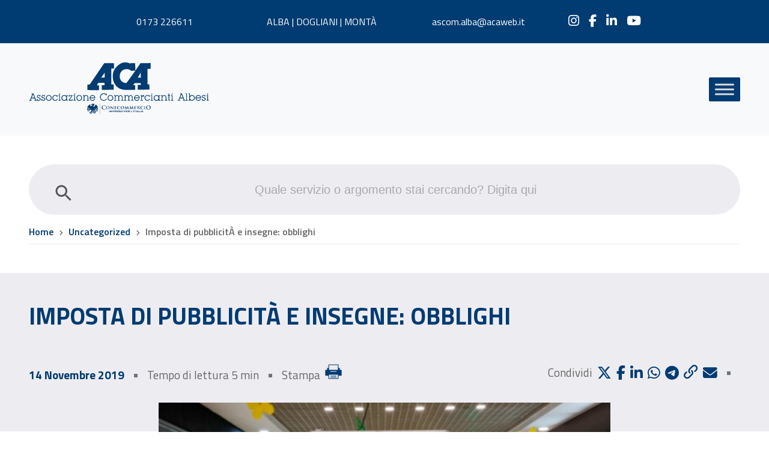

--- FILE ---
content_type: text/html; charset=UTF-8
request_url: https://www.acaweb.it/imposta-di-pubblicita-e-insegne-obblighi/
body_size: 13732
content:
<!doctype html>
<html lang="it-IT">
<head>
	
<!-- Google tag (gtag.js) -->
<script async src="https://www.googletagmanager.com/gtag/js?id=G-3HDT1ZHVBW"></script>
<script>
  window.dataLayer = window.dataLayer || [];
  function gtag(){dataLayer.push(arguments);}
  gtag('js', new Date());

  gtag('config', 'G-3HDT1ZHVBW');
</script>

	<meta charset="UTF-8">
	<meta name="viewport" content="width=device-width, initial-scale=1">
	<link rel="profile" href="https://gmpg.org/xfn/11">
	
	<!-- Fonts -->
	<link rel="preconnect" href="https://fonts.googleapis.com">
	<link href="https://fonts.googleapis.com/css2?family=Titillium+Web:wght@400;600;700&display=swap" rel="stylesheet">


    <link rel="stylesheet" href="https://cdn.jsdelivr.net/npm/@fancyapps/ui@4.0/dist/fancybox.css" />
    <script src="https://cdn.jsdelivr.net/npm/@fancyapps/ui@4.0/dist/fancybox.umd.js"></script>
<link rel="stylesheet" href="https://cdnjs.cloudflare.com/ajax/libs/font-awesome/6.6.0/css/all.min.css">


	<meta name='robots' content='index, follow, max-image-preview:large, max-snippet:-1, max-video-preview:-1' />
	<style>img:is([sizes="auto" i], [sizes^="auto," i]) { contain-intrinsic-size: 3000px 1500px }</style>
	<script id="cookieyes" type="text/javascript" src="https://cdn-cookieyes.com/client_data/edc7feab6644745dc71f8351/script.js"></script>
	<!-- This site is optimized with the Yoast SEO plugin v25.2 - https://yoast.com/wordpress/plugins/seo/ -->
	<title>IMPOSTA DI PUBBLICITÀ E INSEGNE: OBBLIGHI - Associazione Commercianti Albesi</title>
	<link rel="canonical" href="https://www.acaweb.it/imposta-di-pubblicita-e-insegne-obblighi/" />
	<meta property="og:locale" content="it_IT" />
	<meta property="og:type" content="article" />
	<meta property="og:title" content="IMPOSTA DI PUBBLICITÀ E INSEGNE: OBBLIGHI - Associazione Commercianti Albesi" />
	<meta property="og:description" content="&nbsp; In considerazione dei frequenti controlli su insegne, cartelli ed altre forme di pubblicità soggette al pagamento della relativa imposta, effettuati dalle società di riscossione concessionarie per conto dei Comuni, riteniamo utile richiamare le regole vigenti sia per quanto riguarda le insegne sia per le altre forme pubblicitarie visive, soggette all’imposta di pubblicità.Prima di procedere..." />
	<meta property="og:url" content="https://www.acaweb.it/imposta-di-pubblicita-e-insegne-obblighi/" />
	<meta property="og:site_name" content="Associazione Commercianti Albesi" />
	<meta property="article:publisher" content="http://www.facebook.com/AssociazioneCommerciantiAlbesi/" />
	<meta property="article:published_time" content="2019-11-14T00:00:00+00:00" />
	<meta property="og:image" content="https://www.acaweb.it/wp-content/uploads/2022/05/IMPOSTA-PUBBLICITA.jpg" />
	<meta property="og:image:width" content="448" />
	<meta property="og:image:height" content="298" />
	<meta property="og:image:type" content="image/jpeg" />
	<meta name="author" content="Andrea Verghetti" />
	<meta name="twitter:card" content="summary_large_image" />
	<script type="application/ld+json" class="yoast-schema-graph">{"@context":"https://schema.org","@graph":[{"@type":"Article","@id":"https://www.acaweb.it/imposta-di-pubblicita-e-insegne-obblighi/#article","isPartOf":{"@id":"https://www.acaweb.it/imposta-di-pubblicita-e-insegne-obblighi/"},"author":{"name":"Andrea Verghetti","@id":"https://www.acaweb.it/#/schema/person/5c518f70671557665f669f00e7c306ee"},"headline":"IMPOSTA DI PUBBLICITÀ E INSEGNE: OBBLIGHI","datePublished":"2019-11-14T00:00:00+00:00","mainEntityOfPage":{"@id":"https://www.acaweb.it/imposta-di-pubblicita-e-insegne-obblighi/"},"wordCount":379,"commentCount":0,"publisher":{"@id":"https://www.acaweb.it/#organization"},"image":{"@id":"https://www.acaweb.it/imposta-di-pubblicita-e-insegne-obblighi/#primaryimage"},"thumbnailUrl":"https://www.acaweb.it/wp-content/uploads/2022/05/IMPOSTA-PUBBLICITA.jpg","articleSection":["News Sicurezza Lavoro, Igiene, HACCP"],"inLanguage":"it-IT","potentialAction":[{"@type":"CommentAction","name":"Comment","target":["https://www.acaweb.it/imposta-di-pubblicita-e-insegne-obblighi/#respond"]}]},{"@type":"WebPage","@id":"https://www.acaweb.it/imposta-di-pubblicita-e-insegne-obblighi/","url":"https://www.acaweb.it/imposta-di-pubblicita-e-insegne-obblighi/","name":"IMPOSTA DI PUBBLICITÀ E INSEGNE: OBBLIGHI - Associazione Commercianti Albesi","isPartOf":{"@id":"https://www.acaweb.it/#website"},"primaryImageOfPage":{"@id":"https://www.acaweb.it/imposta-di-pubblicita-e-insegne-obblighi/#primaryimage"},"image":{"@id":"https://www.acaweb.it/imposta-di-pubblicita-e-insegne-obblighi/#primaryimage"},"thumbnailUrl":"https://www.acaweb.it/wp-content/uploads/2022/05/IMPOSTA-PUBBLICITA.jpg","datePublished":"2019-11-14T00:00:00+00:00","breadcrumb":{"@id":"https://www.acaweb.it/imposta-di-pubblicita-e-insegne-obblighi/#breadcrumb"},"inLanguage":"it-IT","potentialAction":[{"@type":"ReadAction","target":["https://www.acaweb.it/imposta-di-pubblicita-e-insegne-obblighi/"]}]},{"@type":"ImageObject","inLanguage":"it-IT","@id":"https://www.acaweb.it/imposta-di-pubblicita-e-insegne-obblighi/#primaryimage","url":"https://www.acaweb.it/wp-content/uploads/2022/05/IMPOSTA-PUBBLICITA.jpg","contentUrl":"https://www.acaweb.it/wp-content/uploads/2022/05/IMPOSTA-PUBBLICITA.jpg","width":448,"height":298},{"@type":"BreadcrumbList","@id":"https://www.acaweb.it/imposta-di-pubblicita-e-insegne-obblighi/#breadcrumb","itemListElement":[{"@type":"ListItem","position":1,"name":"Home","item":"https://www.acaweb.it/"},{"@type":"ListItem","position":2,"name":"Uncategorized","item":"https://www.acaweb.it/notizie/uncategorized/"},{"@type":"ListItem","position":3,"name":"Imposta di pubblicitÀ e insegne: obblighi"}]},{"@type":"WebSite","@id":"https://www.acaweb.it/#website","url":"https://www.acaweb.it/","name":"Associazione Commercianti Albesi","description":"Associazione Commercianti Albesi","publisher":{"@id":"https://www.acaweb.it/#organization"},"potentialAction":[{"@type":"SearchAction","target":{"@type":"EntryPoint","urlTemplate":"https://www.acaweb.it/?s={search_term_string}"},"query-input":{"@type":"PropertyValueSpecification","valueRequired":true,"valueName":"search_term_string"}}],"inLanguage":"it-IT"},{"@type":"Organization","@id":"https://www.acaweb.it/#organization","name":"Associazione Commercianti Albesi","url":"https://www.acaweb.it/","logo":{"@type":"ImageObject","inLanguage":"it-IT","@id":"https://www.acaweb.it/#/schema/logo/image/","url":"https://www.acaweb.it/wp-content/uploads/2022/05/logo.jpg","contentUrl":"https://www.acaweb.it/wp-content/uploads/2022/05/logo.jpg","width":400,"height":149,"caption":"Associazione Commercianti Albesi"},"image":{"@id":"https://www.acaweb.it/#/schema/logo/image/"},"sameAs":["http://www.facebook.com/AssociazioneCommerciantiAlbesi/","http://www.instagram.com/ascom_alba/?hl=it","https://www.linkedin.com/company/associazione-commercianti-albesi/"]},{"@type":"Person","@id":"https://www.acaweb.it/#/schema/person/5c518f70671557665f669f00e7c306ee","name":"Andrea Verghetti","image":{"@type":"ImageObject","inLanguage":"it-IT","@id":"https://www.acaweb.it/#/schema/person/image/","url":"https://secure.gravatar.com/avatar/81c17449454ec94c2a11bb6350f0e5ec99e579c356341542c400c8b83a16f627?s=96&d=mm&r=g","contentUrl":"https://secure.gravatar.com/avatar/81c17449454ec94c2a11bb6350f0e5ec99e579c356341542c400c8b83a16f627?s=96&d=mm&r=g","caption":"Andrea Verghetti"},"sameAs":["https://www.acaweb.it"]}]}</script>
	<!-- / Yoast SEO plugin. -->


<link rel='dns-prefetch' href='//kit.fontawesome.com' />
<link rel='dns-prefetch' href='//cdn.jsdelivr.net' />
<link rel='dns-prefetch' href='//unpkg.com' />
<link rel="alternate" type="application/rss+xml" title="Associazione Commercianti Albesi &raquo; Feed" href="https://www.acaweb.it/feed/" />
<link rel="alternate" type="application/rss+xml" title="Associazione Commercianti Albesi &raquo; Feed dei commenti" href="https://www.acaweb.it/comments/feed/" />
<link rel="alternate" type="text/calendar" title="Associazione Commercianti Albesi &raquo; iCal Feed" href="https://www.acaweb.it/eventi/?ical=1" />
<link rel="alternate" type="application/rss+xml" title="Associazione Commercianti Albesi &raquo; IMPOSTA DI PUBBLICITÀ E INSEGNE: OBBLIGHI Feed dei commenti" href="https://www.acaweb.it/imposta-di-pubblicita-e-insegne-obblighi/feed/" />
<link rel='stylesheet' id='formidable-css' href='https://www.acaweb.it/wp-content/plugins/formidable/css/formidableforms.css' type='text/css' media='all' />
<link rel='stylesheet' id='tribe-events-pro-mini-calendar-block-styles-css' href='https://www.acaweb.it/wp-content/plugins/events-calendar-pro/src/resources/css/tribe-events-pro-mini-calendar-block.min.css' type='text/css' media='all' />
<style id='classic-theme-styles-inline-css' type='text/css'>
/*! This file is auto-generated */
.wp-block-button__link{color:#fff;background-color:#32373c;border-radius:9999px;box-shadow:none;text-decoration:none;padding:calc(.667em + 2px) calc(1.333em + 2px);font-size:1.125em}.wp-block-file__button{background:#32373c;color:#fff;text-decoration:none}
</style>
<link rel='stylesheet' id='formidable_shortcode_css-css' href='https://www.acaweb.it/wp-content/plugins/formidablepro-2-pdf/css/style.css' type='text/css' media='all' />
<link rel='stylesheet' id='pdf-generator-for-wp-css' href='https://www.acaweb.it/wp-content/plugins/pdf-generator-for-wp/public/src/scss/pdf-generator-for-wp-public.css' type='text/css' media='all' />
<link rel='stylesheet' id='dashicons-css' href='https://www.acaweb.it/wp-includes/css/dashicons.min.css' type='text/css' media='all' />
<link rel='stylesheet' id='thickbox-css' href='https://www.acaweb.it/wp-includes/js/thickbox/thickbox.css' type='text/css' media='all' />
<link rel='stylesheet' id='pdf-generator-for-wpcommon-css' href='https://www.acaweb.it/wp-content/plugins/pdf-generator-for-wp/common/src/scss/pdf-generator-for-wp-common.css' type='text/css' media='all' />
<link rel='stylesheet' id='wp-ulike-css' href='https://www.acaweb.it/wp-content/plugins/wp-ulike/assets/css/wp-ulike.min.css' type='text/css' media='all' />
<link rel='stylesheet' id='um_fonticons_fa-css' href='https://www.acaweb.it/wp-content/plugins/ultimate-member/assets/libs/legacy/fonticons/fonticons-fa.min.css' type='text/css' media='all' />
<link rel='stylesheet' id='um-user-bookmarks-css' href='https://www.acaweb.it/wp-content/plugins/um-user-bookmarks/assets/css/um-user-bookmarks.min.css' type='text/css' media='all' />
<link rel='stylesheet' id='ivory-search-styles-css' href='https://www.acaweb.it/wp-content/plugins/add-search-to-menu/public/css/ivory-search.min.css' type='text/css' media='all' />
<link rel='stylesheet' id='megamenu-css' href='https://www.acaweb.it/wp-content/uploads/maxmegamenu/style.css' type='text/css' media='all' />
<link rel='stylesheet' id='bootstrap-style-css' href='https://cdn.jsdelivr.net/npm/bootstrap@5.0.2/dist/css/bootstrap.min.css' type='text/css' media='all' />
<link rel='stylesheet' id='bootstrap-table-style-css' href='https://unpkg.com/bootstrap-table@1.18.3/dist/bootstrap-table.min.css' type='text/css' media='all' />
<link rel='stylesheet' id='main-style-css' href='https://www.acaweb.it/wp-content/themes/acaweb/style.css' type='text/css' media='all' />
<link rel='stylesheet' id='forget-about-shortcode-buttons-css' href='https://www.acaweb.it/wp-content/plugins/forget-about-shortcode-buttons/public/css/button-styles.css' type='text/css' media='all' />
<link rel='stylesheet' id='um_modal-css' href='https://www.acaweb.it/wp-content/plugins/ultimate-member/assets/css/um-modal.min.css' type='text/css' media='all' />
<link rel='stylesheet' id='um_ui-css' href='https://www.acaweb.it/wp-content/plugins/ultimate-member/assets/libs/jquery-ui/jquery-ui.min.css' type='text/css' media='all' />
<link rel='stylesheet' id='um_tipsy-css' href='https://www.acaweb.it/wp-content/plugins/ultimate-member/assets/libs/tipsy/tipsy.min.css' type='text/css' media='all' />
<link rel='stylesheet' id='um_raty-css' href='https://www.acaweb.it/wp-content/plugins/ultimate-member/assets/libs/raty/um-raty.min.css' type='text/css' media='all' />
<link rel='stylesheet' id='um_fonticons_ii-css' href='https://www.acaweb.it/wp-content/plugins/ultimate-member/assets/libs/legacy/fonticons/fonticons-ii.min.css' type='text/css' media='all' />
<link rel='stylesheet' id='select2-css' href='https://www.acaweb.it/wp-content/plugins/ultimate-member/assets/libs/select2/select2.min.css' type='text/css' media='all' />
<link rel='stylesheet' id='um_fileupload-css' href='https://www.acaweb.it/wp-content/plugins/ultimate-member/assets/css/um-fileupload.min.css' type='text/css' media='all' />
<link rel='stylesheet' id='um_datetime-css' href='https://www.acaweb.it/wp-content/plugins/ultimate-member/assets/libs/pickadate/default.min.css' type='text/css' media='all' />
<link rel='stylesheet' id='um_datetime_date-css' href='https://www.acaweb.it/wp-content/plugins/ultimate-member/assets/libs/pickadate/default.date.min.css' type='text/css' media='all' />
<link rel='stylesheet' id='um_datetime_time-css' href='https://www.acaweb.it/wp-content/plugins/ultimate-member/assets/libs/pickadate/default.time.min.css' type='text/css' media='all' />
<link rel='stylesheet' id='um_common-css' href='https://www.acaweb.it/wp-content/plugins/ultimate-member/assets/css/common.min.css' type='text/css' media='all' />
<link rel='stylesheet' id='um_responsive-css' href='https://www.acaweb.it/wp-content/plugins/ultimate-member/assets/css/um-responsive.min.css' type='text/css' media='all' />
<link rel='stylesheet' id='um_styles-css' href='https://www.acaweb.it/wp-content/plugins/ultimate-member/assets/css/um-styles.min.css' type='text/css' media='all' />
<link rel='stylesheet' id='um_crop-css' href='https://www.acaweb.it/wp-content/plugins/ultimate-member/assets/libs/cropper/cropper.min.css' type='text/css' media='all' />
<link rel='stylesheet' id='um_profile-css' href='https://www.acaweb.it/wp-content/plugins/ultimate-member/assets/css/um-profile.min.css' type='text/css' media='all' />
<link rel='stylesheet' id='um_account-css' href='https://www.acaweb.it/wp-content/plugins/ultimate-member/assets/css/um-account.min.css' type='text/css' media='all' />
<link rel='stylesheet' id='um_misc-css' href='https://www.acaweb.it/wp-content/plugins/ultimate-member/assets/css/um-misc.min.css' type='text/css' media='all' />
<link rel='stylesheet' id='um_default_css-css' href='https://www.acaweb.it/wp-content/plugins/ultimate-member/assets/css/um-old-default.min.css' type='text/css' media='all' />
<link rel="https://api.w.org/" href="https://www.acaweb.it/wp-json/" /><link rel="alternate" title="JSON" type="application/json" href="https://www.acaweb.it/wp-json/wp/v2/posts/12038" /><link rel="EditURI" type="application/rsd+xml" title="RSD" href="https://www.acaweb.it/xmlrpc.php?rsd" />
<meta name="generator" content="WordPress 6.8.2" />
<link rel='shortlink' href='https://www.acaweb.it/?p=12038' />
<link rel="alternate" title="oEmbed (JSON)" type="application/json+oembed" href="https://www.acaweb.it/wp-json/oembed/1.0/embed?url=https%3A%2F%2Fwww.acaweb.it%2Fimposta-di-pubblicita-e-insegne-obblighi%2F" />
<link rel="alternate" title="oEmbed (XML)" type="text/xml+oembed" href="https://www.acaweb.it/wp-json/oembed/1.0/embed?url=https%3A%2F%2Fwww.acaweb.it%2Fimposta-di-pubblicita-e-insegne-obblighi%2F&#038;format=xml" />
		<style type="text/css">
			.um_request_name {
				display: none !important;
			}
		</style>
	<script>document.documentElement.className += " js";</script>
<meta name="tec-api-version" content="v1"><meta name="tec-api-origin" content="https://www.acaweb.it"><link rel="alternate" href="https://www.acaweb.it/wp-json/tribe/events/v1/" /><link rel="icon" href="https://www.acaweb.it/wp-content/uploads/2022/03/favicon-150x150.png" sizes="32x32" />
<link rel="icon" href="https://www.acaweb.it/wp-content/uploads/2022/03/favicon.png" sizes="192x192" />
<link rel="apple-touch-icon" href="https://www.acaweb.it/wp-content/uploads/2022/03/favicon.png" />
<meta name="msapplication-TileImage" content="https://www.acaweb.it/wp-content/uploads/2022/03/favicon.png" />
		<style type="text/css" id="wp-custom-css">
			#page-id-314 .animation-header .button-cta{display: none;}
.page article .entry-content ul {
  list-style: disc;
}
.um-profile-photo {
  display: none;
}
label[for=um_user_bookmarks_access_type_checkbox] {
    display: none !important;
}
#wp-admin-bar-customize, #wp-admin-bar-edit, #wp-admin-bar-themes, #wp-admin-bar-widgets, #wp-admin-bar-menus{display: none !important;}
.um-profile .um-header .um-profile-edit::before {
  content: "Modifica profilo";
  font-size: 16px;
  display: inline-block;
}		</style>
		<style type="text/css">/** Mega Menu CSS: fs **/</style>
			<style type="text/css">
					.is-form-id-6573 .is-search-input::-webkit-input-placeholder {
			    color: #686868 !important;
			}
			.is-form-id-6573 .is-search-input:-moz-placeholder {
			    color: #686868 !important;
			    opacity: 1;
			}
			.is-form-id-6573 .is-search-input::-moz-placeholder {
			    color: #686868 !important;
			    opacity: 1;
			}
			.is-form-id-6573 .is-search-input:-ms-input-placeholder {
			    color: #686868 !important;
			}
                        			.is-form-style-1.is-form-id-6573 .is-search-input:focus,
			.is-form-style-1.is-form-id-6573 .is-search-input:hover,
			.is-form-style-1.is-form-id-6573 .is-search-input,
			.is-form-style-2.is-form-id-6573 .is-search-input:focus,
			.is-form-style-2.is-form-id-6573 .is-search-input:hover,
			.is-form-style-2.is-form-id-6573 .is-search-input,
			.is-form-style-3.is-form-id-6573 .is-search-input:focus,
			.is-form-style-3.is-form-id-6573 .is-search-input:hover,
			.is-form-style-3.is-form-id-6573 .is-search-input,
			.is-form-id-6573 .is-search-input:focus,
			.is-form-id-6573 .is-search-input:hover,
			.is-form-id-6573 .is-search-input {
                                color: #686868 !important;                                                                			}
                        			</style>
		

  <!-- CSS per stampa -->
  <link rel="stylesheet" type="text/css" href="https://www.acaweb.it/wp-content/themes/acaweb/css/print.css" media="print">
<!-- Facebook Pixel Code -->
<script>
!function(f,b,e,v,n,t,s)
{if(f.fbq)return;n=f.fbq=function(){n.callMethod?
n.callMethod.apply(n,arguments):n.queue.push(arguments)};
if(!f._fbq)f._fbq=n;n.push=n;n.loaded=!0;n.version='2.0';
n.queue=[];t=b.createElement(e);t.async=!0;
t.src=v;s=b.getElementsByTagName(e)[0];
s.parentNode.insertBefore(t,s)}(window,document,'script',
'https://connect.facebook.net/en_US/fbevents.js');
fbq('init', '1585238188607699'); 
fbq('track', 'PageView');
</script>
<noscript>
<img height="1" width="1" 
src="https://www.facebook.com/tr?id=1585238188607699&ev=PageView
&noscript=1"/>
</noscript>
<!-- End Facebook Pixel Code -->
</head>

<body class="wp-singular post-template-default single single-post postid-12038 single-format-standard wp-theme-acaweb tribe-no-js acaweb mega-menu-main-menu">
	
<div class="site">
	
	<header id="masthead" class="site-header">
    <!-- TOP HEADER -->	
			<div class="top-header">
			  <nav class="navbar navbar-expand-lg pt-4 pb-4">
  			  <div class="container-fluid primary-custom">
  			    <ul class="row justify-content-center w-100 p-0 m-0 text-center">
  			      <li class="col-sm-2 col-md-4 col-lg-2">0173 226611</li>  			      <li class="col-sm-3 col-md-4 col-lg-3"><a style="color: #fff;" href="/le-nostri-sedi/#aca">ALBA | DOGLIANI | MONTÀ</a></li>  			      <li class="col-sm-2 col-md-4 col-lg-2"><a href="mailto:ascom.alba@acaweb.it">ascom.alba@acaweb.it</a></li>  			                      <li class="col-sm-2 col-md-6 col-lg-2 list-social">
                  <a href="http://www.instagram.com/ascom_alba/?hl=it" target="_blank" ><i class="fa-brands fa-instagram" aria-hidden="true"></i></a><a href="http://www.facebook.com/AssociazioneCommerciantiAlbesi/" target="_blank" ><i class="fa-brands fa-facebook-f" aria-hidden="true"></i></a><a href="https://www.linkedin.com/company/associazione-commercianti-albesi/" target="_blank" ><i class="fa-brands fa-linkedin-in" aria-hidden="true"></i></a><a href="http://www.youtube.com/channel/UChNB6SxqECaMY7d4_QAsvjg" target="_blank" ><i class="fa-brands fa-youtube" aria-hidden="true"></i></a>  			   
    			      </li>
                			        			    </ul>
  			  </div>
  			</nav>
			</div>
      <!-- END TOP HEADER --> 

      <!-- HEADER --> 
			<nav class="main-header navbar navbar-front navbar-expand primary-custom navbar-light">
        <div class="container-fluid gx-md-5">
            <a class="navbar-brand" href="https://www.acaweb.it/">
              <img src="https://www.acaweb.it/wp-content/themes/acaweb/img/logo.svg" title="Associazione Commercianti Albesi" alt="Associazione Commercianti Albesi" width="300" height="90" class="img-fluid">
            </a>          
            <button class="navbar-toggler collapsed" type="button" data-bs-toggle="collapse" data-bs-target="#navbarSupportedContent" aria-controls="navbarSupportedContent" aria-expanded="false" aria-label="Toggle navigation">
                <span class="navbar-toggler-icon"></span>
            </button>
            <div class="collapse navbar-collapse flex-row-reverse" id="navbarSupportedContent">
              <div id="mega-menu-wrap-main-menu" class="mega-menu-wrap"><div class="mega-menu-toggle"><div class="mega-toggle-blocks-left"></div><div class="mega-toggle-blocks-center"></div><div class="mega-toggle-blocks-right"><div class='mega-toggle-block mega-menu-toggle-animated-block mega-toggle-block-0' id='mega-toggle-block-0'><button aria-label="Toggle Menu" class="mega-toggle-animated mega-toggle-animated-slider" type="button" aria-expanded="false">
                  <span class="mega-toggle-animated-box">
                    <span class="mega-toggle-animated-inner"></span>
                  </span>
                </button></div></div></div><ul id="mega-menu-main-menu" class="mega-menu max-mega-menu mega-menu-horizontal mega-no-js" data-event="click" data-effect="slide" data-effect-speed="200" data-effect-mobile="disabled" data-effect-speed-mobile="0" data-panel-width="body" data-panel-inner-width="#content" data-mobile-force-width="body" data-second-click="go" data-document-click="collapse" data-vertical-behaviour="standard" data-breakpoint="1280" data-unbind="true" data-mobile-state="collapse_all" data-mobile-direction="vertical" data-hover-intent-timeout="300" data-hover-intent-interval="100"><li class="mega-menu-item mega-menu-item-type-custom mega-menu-item-object-custom mega-menu-item-home mega-align-bottom-left mega-menu-flyout mega-menu-item-17" id="mega-menu-item-17"><a class="mega-menu-link" href="https://www.acaweb.it/" tabindex="0">Home</a></li><li class="mega-menu-item mega-menu-item-type-custom mega-menu-item-object-custom mega-menu-item-has-children mega-align-bottom-left mega-menu-flyout mega-menu-item-19" id="mega-menu-item-19"><a class="mega-menu-link" href="#" aria-expanded="false" tabindex="0">Chi siamo<span class="mega-indicator" aria-hidden="true"></span></a>
<ul class="mega-sub-menu">
<li class="mega-menu-item mega-menu-item-type-post_type mega-menu-item-object-page mega-menu-item-7217" id="mega-menu-item-7217"><a class="mega-menu-link" href="https://www.acaweb.it/il-gruppo-aca/">Il gruppo ACA</a></li><li class="mega-menu-item mega-menu-item-type-post_type mega-menu-item-object-page mega-menu-item-7207" id="mega-menu-item-7207"><a class="mega-menu-link" href="https://www.acaweb.it/organigramma/">Organigramma</a></li></ul>
</li><li class="mega-menu-item mega-menu-item-type-custom mega-menu-item-object-custom mega-menu-item-has-children mega-align-bottom-left mega-menu-flyout mega-menu-item-634" id="mega-menu-item-634"><a class="mega-menu-link" href="#" aria-expanded="false" tabindex="0">Associazione<span class="mega-indicator" aria-hidden="true"></span></a>
<ul class="mega-sub-menu">
<li class="mega-menu-item mega-menu-item-type-post_type mega-menu-item-object-page mega-menu-item-486" id="mega-menu-item-486"><a class="mega-menu-link" href="https://www.acaweb.it/perche-sceglierci/">Perchè sceglierci</a></li><li class="mega-menu-item mega-menu-item-type-custom mega-menu-item-object-custom mega-menu-item-7713" id="mega-menu-item-7713"><a class="mega-menu-link" href="https://www.acaweb.it/perche-sceglierci/#convenzioni">Convenzioni</a></li><li class="mega-menu-item mega-menu-item-type-post_type mega-menu-item-object-page mega-menu-item-633" id="mega-menu-item-633"><a class="mega-menu-link" href="https://www.acaweb.it/categorie-rappresentate/">Categorie rappresentate</a></li><li class="mega-menu-item mega-menu-item-type-post_type mega-menu-item-object-page mega-menu-item-8012" id="mega-menu-item-8012"><a class="mega-menu-link" href="https://www.acaweb.it/capigruppo-nel-territorio/">Capigruppo nel territorio</a></li><li class="mega-menu-item mega-menu-item-type-custom mega-menu-item-object-custom mega-menu-item-14184" id="mega-menu-item-14184"><a class="mega-menu-link" href="https://www.ddcalbabra.it/">Distretto del Commercio</a></li></ul>
</li><li class="mega-menu-item mega-menu-item-type-custom mega-menu-item-object-custom mega-menu-item-has-children mega-align-bottom-left mega-menu-flyout mega-menu-item-635" id="mega-menu-item-635"><a class="mega-menu-link" href="#" aria-expanded="false" tabindex="0">Servizi<span class="mega-indicator" aria-hidden="true"></span></a>
<ul class="mega-sub-menu">
<li class="mega-menu-item mega-menu-item-type-post_type mega-menu-item-object-page mega-menu-item-636" id="mega-menu-item-636"><a class="mega-menu-link" href="https://www.acaweb.it/servizi/">Tutti i nostri servizi</a></li><li class="mega-menu-item mega-menu-item-type-post_type mega-menu-item-object-servizi mega-menu-item-has-children mega-collapse-children mega-menu-item-174" id="mega-menu-item-174"><a class="mega-menu-link" href="https://www.acaweb.it/servizi/paghe-e-gestione-del-personale/" aria-expanded="false">Paghe e gestione del personale<span class="mega-indicator" aria-hidden="true"></span></a>
	<ul class="mega-sub-menu">
<li class="mega-menu-item mega-menu-item-type-post_type mega-menu-item-object-servizi mega-menu-item-413" id="mega-menu-item-413"><a class="mega-menu-link" href="https://www.acaweb.it/servizi/soluzioni-software/">Soluzioni software</a></li><li class="mega-menu-item mega-menu-item-type-post_type mega-menu-item-object-servizi mega-menu-item-412" id="mega-menu-item-412"><a class="mega-menu-link" href="https://www.acaweb.it/servizi/assunzioni-urgenti/">Assunzioni urgenti</a></li><li class="mega-menu-item mega-menu-item-type-post_type mega-menu-item-object-servizi mega-menu-item-410" id="mega-menu-item-410"><a class="mega-menu-link" href="https://www.acaweb.it/servizi/lavoro-a-chiamata/">Lavoro a Chiamata</a></li><li class="mega-menu-item mega-menu-item-type-post_type mega-menu-item-object-servizi mega-menu-item-411" id="mega-menu-item-411"><a class="mega-menu-link" href="https://www.acaweb.it/servizi/colf-e-badanti/">Colf e Badanti</a></li>	</ul>
</li><li class="mega-menu-item mega-menu-item-type-post_type mega-menu-item-object-servizi mega-menu-item-777" id="mega-menu-item-777"><a class="mega-menu-link" href="https://www.acaweb.it/servizi/area-contabilita-e-assistenza-fiscale/">Contabilità e assistenza fiscale</a></li><li class="mega-menu-item mega-menu-item-type-post_type mega-menu-item-object-servizi mega-menu-item-232" id="mega-menu-item-232"><a class="mega-menu-link" href="https://www.acaweb.it/servizi/consulenza-amministrativa/">Consulenza amministrativa</a></li><li class="mega-menu-item mega-menu-item-type-post_type mega-menu-item-object-servizi mega-menu-item-306" id="mega-menu-item-306"><a class="mega-menu-link" href="https://www.acaweb.it/servizi/credito-alle-imprese/">Credito alle imprese</a></li><li class="mega-menu-item mega-menu-item-type-post_type mega-menu-item-object-servizi mega-menu-item-173" id="mega-menu-item-173"><a class="mega-menu-link" href="https://www.acaweb.it/servizi/area-formazione/">Formazione</a></li><li class="mega-menu-item mega-menu-item-type-post_type mega-menu-item-object-servizi mega-menu-item-308" id="mega-menu-item-308"><a class="mega-menu-link" href="https://www.acaweb.it/servizi/dichiarazione-redditi/">Dichiarazione Redditi MOD. 730</a></li><li class="mega-menu-item mega-menu-item-type-post_type mega-menu-item-object-servizi mega-menu-item-307" id="mega-menu-item-307"><a class="mega-menu-link" href="https://www.acaweb.it/servizi/ricerca-personale/">Ricerca e selezione del Personale</a></li><li class="mega-menu-item mega-menu-item-type-post_type mega-menu-item-object-servizi mega-menu-item-630" id="mega-menu-item-630"><a class="mega-menu-link" href="https://www.acaweb.it/servizi/servizi-turistici/">Servizi turistici</a></li><li class="mega-menu-item mega-menu-item-type-custom mega-menu-item-object-custom mega-menu-item-8049" id="mega-menu-item-8049"><a class="mega-menu-link" href="/servizi/servizi-alle-famiglie/">Servizi alle famiglie</a></li><li class="mega-menu-item mega-menu-item-type-post_type mega-menu-item-object-servizi mega-menu-item-15051" id="mega-menu-item-15051"><a class="mega-menu-link" href="https://www.acaweb.it/servizi/servizi-vitivinicoli/">Servizi vitivinicoli</a></li><li class="mega-menu-item mega-menu-item-type-post_type mega-menu-item-object-servizi mega-menu-item-15467" id="mega-menu-item-15467"><a class="mega-menu-link" href="https://www.acaweb.it/servizi/obiettivo-salute/">Obiettivo Salute</a></li><li class="mega-menu-item mega-menu-item-type-post_type mega-menu-item-object-servizi mega-menu-item-15048" id="mega-menu-item-15048"><a class="mega-menu-link" href="https://www.acaweb.it/servizi/area-sicurezza-lavoro-igiene-haccp-ambiente-sistemi-gestione/">Sicurezza Lavoro, Igiene, HACCP, Ambiente</a></li><li class="mega-menu-item mega-menu-item-type-custom mega-menu-item-object-custom mega-menu-item-7851" id="mega-menu-item-7851"><a class="mega-menu-link" href="https://www.acaweb.it/servizi/ufficio-50piu-patronato-enasco/">Ufficio 50&Più – Patronato ENASCO</a></li><li class="mega-menu-item mega-menu-item-type-custom mega-menu-item-object-custom mega-menu-item-7479" id="mega-menu-item-7479"><a class="mega-menu-link" href="/servizi/soluzioni-software/">Soluzioni software</a></li></ul>
</li><li class="mega-menu-item mega-menu-item-type-custom mega-menu-item-object-custom mega-current-post-parent mega-menu-item-has-children mega-align-bottom-left mega-menu-flyout mega-menu-item-22" id="mega-menu-item-22"><a class="mega-menu-link" href="#" aria-expanded="false" tabindex="0">Notizie<span class="mega-indicator" aria-hidden="true"></span></a>
<ul class="mega-sub-menu">
<li class="mega-menu-item mega-menu-item-type-taxonomy mega-menu-item-object-category mega-menu-item-520" id="mega-menu-item-520"><a class="mega-menu-link" href="https://www.acaweb.it/notizie/news-imprese-e-territorio/">News Imprese e Territorio</a></li><li class="mega-menu-item mega-menu-item-type-taxonomy mega-menu-item-object-category mega-menu-item-523" id="mega-menu-item-523"><a class="mega-menu-link" href="https://www.acaweb.it/notizie/news-area-consulenza-amministrativa/">News Consulenza amministrativa</a></li><li class="mega-menu-item mega-menu-item-type-taxonomy mega-menu-item-object-category mega-menu-item-7658" id="mega-menu-item-7658"><a class="mega-menu-link" href="https://www.acaweb.it/notizie/news-area-fiscale/">News Contabilità e assistenza fiscale</a></li><li class="mega-menu-item mega-menu-item-type-taxonomy mega-menu-item-object-category mega-menu-item-526" id="mega-menu-item-526"><a class="mega-menu-link" href="https://www.acaweb.it/notizie/news-area-credito-alle-imprese/">News Credito alle imprese</a></li><li class="mega-menu-item mega-menu-item-type-taxonomy mega-menu-item-object-category mega-menu-item-522" id="mega-menu-item-522"><a class="mega-menu-link" href="https://www.acaweb.it/notizie/news-area-formazione/">News Formazione</a></li><li class="mega-menu-item mega-menu-item-type-taxonomy mega-menu-item-object-category mega-menu-item-521" id="mega-menu-item-521"><a class="mega-menu-link" href="https://www.acaweb.it/notizie/news-area-paghe/">News Paghe</a></li><li class="mega-menu-item mega-menu-item-type-taxonomy mega-menu-item-object-category mega-menu-item-6660" id="mega-menu-item-6660"><a class="mega-menu-link" href="https://www.acaweb.it/notizie/news-area-segreteria-generale/">News Segreteria generale</a></li><li class="mega-menu-item mega-menu-item-type-taxonomy mega-menu-item-object-category mega-current-post-ancestor mega-current-menu-parent mega-current-post-parent mega-menu-item-6659" id="mega-menu-item-6659"><a class="mega-menu-link" href="https://www.acaweb.it/notizie/news-area-sicurezza-haccp-ambiente/">News Sicurezza Lavoro, Igiene, HACCP, Ambiente</a></li><li class="mega-menu-item mega-menu-item-type-taxonomy mega-menu-item-object-category mega-menu-item-529" id="mega-menu-item-529"><a class="mega-menu-link" href="https://www.acaweb.it/notizie/news-area-video/">News Video</a></li><li class="mega-menu-item mega-menu-item-type-taxonomy mega-menu-item-object-category mega-menu-item-6663" id="mega-menu-item-6663"><a class="mega-menu-link" href="https://www.acaweb.it/notizie/news-area-vitivinicole/">News Vitivinicole</a></li></ul>
</li><li class="mega-menu-item mega-menu-item-type-custom mega-menu-item-object-custom mega-menu-item-has-children mega-align-bottom-left mega-menu-flyout mega-menu-item-23" id="mega-menu-item-23"><a class="mega-menu-link" href="#" aria-expanded="false" tabindex="0">Contatti<span class="mega-indicator" aria-hidden="true"></span></a>
<ul class="mega-sub-menu">
<li class="mega-menu-item mega-menu-item-type-post_type mega-menu-item-object-page mega-menu-item-561" id="mega-menu-item-561"><a class="mega-menu-link" href="https://www.acaweb.it/richiedi-informazioni/">Richiedi informazioni</a></li><li class="mega-menu-item mega-menu-item-type-post_type mega-menu-item-object-page mega-menu-item-has-children mega-menu-item-560" id="mega-menu-item-560"><a class="mega-menu-link" href="https://www.acaweb.it/le-nostri-sedi/" aria-expanded="false">Le nostri sedi<span class="mega-indicator" aria-hidden="true"></span></a>
	<ul class="mega-sub-menu">
<li class="mega-menu-item mega-menu-item-type-custom mega-menu-item-object-custom mega-menu-item-7353" id="mega-menu-item-7353"><a class="mega-menu-link" href="https://www.acaweb.it/le-nostri-sedi/#aca">Alba</a></li><li class="mega-menu-item mega-menu-item-type-custom mega-menu-item-object-custom mega-menu-item-7354" id="mega-menu-item-7354"><a class="mega-menu-link" href="https://www.acaweb.it/le-nostri-sedi/#dogliani">Dogliani</a></li><li class="mega-menu-item mega-menu-item-type-custom mega-menu-item-object-custom mega-menu-item-7355" id="mega-menu-item-7355"><a class="mega-menu-link" href="https://www.acaweb.it/le-nostri-sedi/#montà">Montà</a></li>	</ul>
</li></ul>
</li><li class="mega-nav-link-login mega-menu-item mega-menu-item-type-post_type mega-menu-item-object-page mega-align-bottom-left mega-menu-flyout mega-menu-item-6806 nav-link-login" id="mega-menu-item-6806"><a class="mega-menu-link" href="https://www.acaweb.it/login/" tabindex="0">Accedi alla tua area</a></li></ul></div>            </div>
          
        </div>
      </nav>
		   <!-- END HEADER -->
	</header>

	<div id="content" class="site-content">
<style>
	h3{font-size:25px !important;color: #003b71 !important;}
	h2{font-size: 28px; color: #686868 !important;font-weight:bold;}
</style>
	<div id="primary" class="content-area">
		<main id="main" class="site-main">

					<div class="entry-header-container" >
				<div class="container-xxl gx-md-5">
					<!-- SEARCH -->
					<div class="search-form mt-3">
						

<form  class="is-search-form is-form-style is-form-style-3 is-form-id-6573 " action="https://www.acaweb.it/" method="get" role="search" ><label for="is-search-input-6573"><span class="is-screen-reader-text">Search for:</span><input  type="search" id="is-search-input-6573" name="s" value="" class="is-search-input" placeholder="Quale servizio o argomento stai cercando? Digita qui" autocomplete=off /></label><button type="submit" class="is-search-submit"><span class="is-screen-reader-text">Search Button</span><span class="is-search-icon"><svg focusable="false" aria-label="Search" xmlns="http://www.w3.org/2000/svg" viewBox="0 0 24 24" width="24px"><path d="M15.5 14h-.79l-.28-.27C15.41 12.59 16 11.11 16 9.5 16 5.91 13.09 3 9.5 3S3 5.91 3 9.5 5.91 16 9.5 16c1.61 0 3.09-.59 4.23-1.57l.27.28v.79l5 4.99L20.49 19l-4.99-5zm-6 0C7.01 14 5 11.99 5 9.5S7.01 5 9.5 5 14 7.01 14 9.5 11.99 14 9.5 14z"></path></svg></span></button><input type="hidden" name="id" value="6573" /></form>
					</div>
					
					<!-- BREADCRUMBS -->
					<div id="breadcrumbs" class="breadcrumbs breadcrumbs-group"><span><span><a href="https://www.acaweb.it/">Home</a></span> <i class="fa-solid fa-angle-right"></i> <span><a href="https://www.acaweb.it/notizie/uncategorized/">Uncategorized</a></span> <i class="fa-solid fa-angle-right"></i> <span class="breadcrumb_last" aria-current="page">Imposta di pubblicitÀ e insegne: obblighi</span></span></div>	
				</div>
			</div>

			<ul class="sticky-sidebar">
			  <div class="bg-light shadow-sm pt-2 pb-2 ps-2 pe-3">
			    <li><i class="fa-brands fa-x-twitter mb-3 social-share twitter"></i></li>
			    <li><i class="fa-brands fa-facebook-f mb-3 social-share facebook" ></i></li>
			    <li><i class="fa-brands fa-linkedin-in mb-3 social-share linkedin" ></i></li>
				  <li><i class="fa-brands fa-whatsapp mb-3 social-share wa" ></i></li>
				  <li><i class="fa-brands fa-telegram mb-3 social-share tg" ></i></li>
			    <li><i class="icon-link mb-3 social-share link" ></i></li>
			    <li><i class="fa-solid fa-envelope mb-3 social-share email" ></i></li>			    
			    
		    	<li><div class="print-before-content no-print d-inline-block"><div style="display:flex; gap:10px;justify-content:left" class="wps-pgfw-pdf-generate-icon__wrapper-frontend">
		<a  href="https://www.acaweb.it/imposta-di-pubblicita-e-insegne-obblighi?action=genpdf&amp;id=12038" class="pgfw-single-pdf-download-button" ><img src="https://www.acaweb.it/wp-content/uploads/2023/07/print-aca.png" title="Generate PDF" style="width:auto; height:25px;"></a>
		</div></div></li>		    
			  </div>
			</ul>

			<div class="entry-title-news bg-form-services-grigio">
				<div class="container-xxl gx-md-5">
					<h1 class="entry-title main-front-title pb-5">IMPOSTA DI PUBBLICITÀ E INSEGNE: OBBLIGHI</h1>
					<div class="social-functional">
						<div class="row pb-3">
							<div class="col-xl-6 mb-sm-3">
								<strong class="primary-custom" >14 Novembre 2019</strong>
								<span class="dots_grey"></span>
								
																<span class="read-time">Tempo di lettura 5 min</span>
								<span class="dots_grey"></span>
								
								<span class="no-print me-2">Stampa</span><div class="print-before-content no-print d-inline-block"><div style="display:flex; gap:10px;justify-content:left" class="wps-pgfw-pdf-generate-icon__wrapper-frontend">
		<a  href="https://www.acaweb.it/imposta-di-pubblicita-e-insegne-obblighi?action=genpdf&amp;id=12038" class="pgfw-single-pdf-download-button" ><img src="https://www.acaweb.it/wp-content/uploads/2023/07/print-aca.png" title="Generate PDF" style="width:auto; height:25px;"></a>
		</div></div>				

							</div>
							<div class="col-xl-6 mb-sm-3 text-xl-end">
								<div class="d-inline-block">
									<span>Condividi</span>
									<i class="fa-brands fa-x-twitter ml-1 mr-1 social-share twitter fa-lg"></i>
									<i class="fa-brands fa-brands fa-facebook-f ml-1 mr-1 social-share facebook fa-lg"></i>
									<i class="fa-brands fa-linkedin-in ml-1 mr-1 social-share linkedin fa-lg"></i>
									<i class="fa-brands fa-whatsapp ml-1 mr-1 social-share wa fa-lg" ></i>
				  					<i class="fa-brands fa-telegram ml-1 mr-1 social-share tg fa-lg" ></i>
									<i class="ml-1 mr-1 icon-link social-share link fa-lg"></i>
									<i class="fa-solid fa-envelope ml-1 mr-1 social-share email fa-lg"></i>
								</div>
								<span class="dots_grey"></span>
								<div class="d-inline-block um_bookmarks_button">
																	</div>
							</div>
						</div>
					</div>
				</div>
				
			</div>

			<div class="entry-content entry-content-overlay">
				<div class="container-xxl gx-md-5">
											<div class="img-fluid bg-image-full" style="background-image: url('https://www.acaweb.it/wp-content/uploads/2022/05/IMPOSTA-PUBBLICITA.jpg')"></div>
										<div class="main-front-article">
						<p>&nbsp;</p>
<p>In considerazione dei frequenti controlli su insegne, cartelli ed altre forme di pubblicità soggette al pagamento della relativa imposta, effettuati dalle società di riscossione concessionarie per conto dei Comuni, riteniamo utile richiamare le regole vigenti sia per quanto riguarda le insegne sia per le altre forme pubblicitarie visive, soggette all’imposta di pubblicità.<br />Prima di procedere a una qualsiasi forma di pubblicità, il contribuente è tenuto a presentare al concessionario la dichiarazione, anche cumulativa, indicando le caratteristiche, la durata e l’ubicazione della pubblicità.<br />Per l’installazione delle insegne, va richiesta un’apposita autorizzazione.<br />In caso di variazioni, che comportino la modifica della superficie esposta o del tipo di pubblicità, deve essere presentata una nuova dichiarazione.<br />In assenza di variazioni, la dichiarazione ha effetto anche per gli anni successivi e tale pubblicità si considera prorogata con il pagamento della relativa imposta, entro il 31 gennaio dell’anno di riferimento.<br />La scadenza annuale viene considerata di norma al 31 gennaio, salvo diversa indicazione o proroga da parte dei singoli comuni.</p>
<p>Quali sono i casi di esenzione dall’imposta?</p>
<p>• insegne presso l’esercizio commerciale e che contraddistinguono l’attività cui si riferiscono, per la superficie complessiva fino a 5 metri quadri. In caso di insegna bi-facciale la superficie dei due lati va sommata;<br />• la pubblicità all’interno dei locali, nonché i mezzi pubblicitari (ad eccezione delle insegne) esposti nelle vetrine e sulle porte di ingresso, purché riguardino l’attività esercitata o i prodotti venduti e non superino, nel loro insieme, il mezzo metro quadrato per ciascuna vetrina o ingresso;<br />• gli avvisi al pubblico, che non superino il mezzo metro quadrato<br />• gli avvisi di locazione o compravendita di immobili, di superficie non superiore ad un quarto di metro quadrato<br />• la pubblicità, interna, esterna o su recinzioni di locali di pubblico spettacolo e che si riferiscano a rappresentazioni in programma<br />• la pubblicità relativa a giornali e pubblicazioni periodiche, escluse le insegne, esposte sulle facciate esterne di edicole o vetrine o porte di ingresso di negozi<br />• la pubblicità effettuata con superfici inferiori a 300 cm2<br />• la pubblicità riportata su automezzi aziendali, purché contenente esclusivamente le indicazioni della ditta. Sia per automezzi in conto proprio sia in conto terzi.</p>
</p>
<p>Per informazioni<br />Ufficio Sicurezza Ambiente Igiene<br />tel. 0173/226611<br />e-mail <a href="mailto:servizi@acaweb.it">servizi@acaweb.it</a></p>
<p>&nbsp;</p>
<p><em><img decoding="async" src="https://www.acaweb.it/wp-content/uploads/2022/05/freccia.png" alt="freccia" />&nbsp; <a class="btn-link" href="news/news-area-credito-alle-imprese">Torna all&#8217;elenco news</a></em></p>
<div style="display:flex; gap:10px;justify-content:left" class="wps-pgfw-pdf-generate-icon__wrapper-frontend">
		<a  href="https://www.acaweb.it/imposta-di-pubblicita-e-insegne-obblighi?action=genpdf&amp;id=12038" class="pgfw-single-pdf-download-button" ><img src="https://www.acaweb.it/wp-content/uploads/2023/07/print-aca.png" title="Generate PDF" style="width:auto; height:25px;"></a>
		</div><div class="single-content mb-5"></div>
							<!-- fine content / inizio widget like e social share e altro -->
							<div class="d-flex justify-content-center align-items-center py-5">
								<span class="dots_grey"></span>
								<span class="dots_grey"></span>
								<span class="dots_grey"></span>
							</div>
								
							<!-- button like e social share -->
							<div class="row mb-5 pb-3 no-print">
								<div class="col-md-8 no-print">
									<h4 class="primary-custom mb-3"><strong>La tua opinione conta</strong></h4>
									<span class="secondary-custom" style="font-size: 21px;">Ti è piaciuto l’articolo?</span>
											<div class="wpulike wpulike-default " ><div class="wp_ulike_general_class wp_ulike_is_not_liked"><button type="button"
					aria-label="Like Button"
					data-ulike-id="12038"
					data-ulike-nonce="457a0e4fe6"
					data-ulike-type="post"
					data-ulike-template="wpulike-default"
					data-ulike-display-likers=""
					data-ulike-likers-style="popover"
					class="wp_ulike_btn wp_ulike_put_image wp_post_btn_12038"></button><span class="count-box wp_ulike_counter_up" data-ulike-counter-value="0"></span>			</div></div>
									</div>

								<div class="col-md-4 text-xl-end no-print" >								    
									<i class="fa-brands fa-twitter ml-1 mr-1 social-share twitter fa-md"></i>
									<i class="fa-brands fa-brands fa-facebook-f ml-1 mr-1 social-share facebook fa-md"></i>
									<i class="fa-brands fa-linkedin-in ml-1 mr-1 social-share linkedin fa-md"></i>
									<i class="ml-1 mr-1 icon-link social-share link fa-md"></i>
									<i class="fa-solid fa-envelope ml-1 mr-1 social-share email fa-md"></i>
								</div>
							</div>

							<div class="box bg-form-services-blue text-center text-white mb-5 p-5">
	<h4><strong>Rimani sempre aggiornato con le notizie di settore</strong></h4>
	<h2 class="pt-4 text-white"><strong>Unisciti ad ACA</strong></h2>
	<h4 class="pt-4 pb-2">Scopri come associarsi e i tuoi vantaggi</h4>
	<a href="https://www.acaweb.it/unisciti-a-aca/" class="button-cta btn bg-primary-custom border shadow-sm rounded-pill mt-3 mb-3 py-3 px-5" role="button" >È semplice, inizia da qui  <i class="fa-solid fa-arrow-right ms-2" ></i></a>	
</div>						
					</div>
						
				</div>
			</div>
				


			
    <section class="section-related-news2service section-featured my-3 my-md-5 mb-5">
      <div class="container-fluid p-3 p-md-5">
        <hr class="hr_yellow pt-1 pb-1 mt-5">
        <h3 class="box-service-title primary-custom">Potrebbero interessarti anche</h3>

        <div class="row">
        <!--fwp-loop-->
              <div class="col-md-4 my-3 my-md-5">
                <div class="box-service bg-white d-flex flex-column h-100 overflow-hidden position-relative">
                  <div class="flip-card-inner mb-3">
                    <div class="flip-card-front position-relative">                    
                      <div class="p-4">                      
                        <div class="item-news">
                          <p class="date-news secondary-custom d-inline-block me-3">13 Gennaio 2026</p>
                          <a href="https://www.acaweb.it/notizie/news-area-sicurezza-haccp-ambiente/" class="cat-news primary-custom d-inline-block">News Sicurezza Lavoro, Igiene, HACCP</a>    
                          <a class="title-news primary-custom mt-3 mb-5 d-block" href="https://www.acaweb.it/produzione-e-ingrosso-settore-alimentare-entro-il-31-gennaio-2026-versamento-tassa-per-i-controlli-sanitari-e-autodichiarazione-allasl/">
                            <h4>Produzione e ingrosso settore alimentare: entro il 31 gennaio 2026 versamento “tassa” per i controlli sanitari e autodichiarazione all’ASL</h4>
                          </a>                    
                        </div>                  
                      </div>
                    </div>
                  </div>
                  <a class="link-news primary-custom d-block text-end" href="https://www.acaweb.it/produzione-e-ingrosso-settore-alimentare-entro-il-31-gennaio-2026-versamento-tassa-per-i-controlli-sanitari-e-autodichiarazione-allasl/"><i class="fa-solid fa-arrow-right fa-2x" ></i></a>
                </div>        
              </div>
                        <div class="col-md-4 my-3 my-md-5">
                <div class="box-service bg-white d-flex flex-column h-100 overflow-hidden position-relative">
                  <div class="flip-card-inner mb-3">
                    <div class="flip-card-front position-relative">                    
                      <div class="p-4">                      
                        <div class="item-news">
                          <p class="date-news secondary-custom d-inline-block me-3">13 Gennaio 2026</p>
                          <a href="https://www.acaweb.it/notizie/news-area-sicurezza-haccp-ambiente/" class="cat-news primary-custom d-inline-block">News Sicurezza Lavoro, Igiene, HACCP</a>    
                          <a class="title-news primary-custom mt-3 mb-5 d-block" href="https://www.acaweb.it/formulario-di-trasporto-dei-rifiuti-fir-digitale-dal-13-febbraio-per-gli-iscritti-al-rentri/">
                            <h4>Formulario di trasporto dei rifiuti (FIR): digitale dal 13 febbraio per gli iscritti al RENTRI</h4>
                          </a>                    
                        </div>                  
                      </div>
                    </div>
                  </div>
                  <a class="link-news primary-custom d-block text-end" href="https://www.acaweb.it/formulario-di-trasporto-dei-rifiuti-fir-digitale-dal-13-febbraio-per-gli-iscritti-al-rentri/"><i class="fa-solid fa-arrow-right fa-2x" ></i></a>
                </div>        
              </div>
                        <div class="col-md-4 my-3 my-md-5">
                <div class="box-service bg-white d-flex flex-column h-100 overflow-hidden position-relative">
                  <div class="flip-card-inner mb-3">
                    <div class="flip-card-front position-relative">                    
                      <div class="p-4">                      
                        <div class="item-news">
                          <p class="date-news secondary-custom d-inline-block me-3">8 Gennaio 2026</p>
                          <a href="https://www.acaweb.it/notizie/news-area-sicurezza-haccp-ambiente/" class="cat-news primary-custom d-inline-block">News Sicurezza Lavoro, Igiene, HACCP</a>    
                          <a class="title-news primary-custom mt-3 mb-5 d-block" href="https://www.acaweb.it/sicurezza-generale-dei-prodotti-linee-guida-ue/">
                            <h4>Sicurezza generale dei prodotti, linee guida UE</h4>
                          </a>                    
                        </div>                  
                      </div>
                    </div>
                  </div>
                  <a class="link-news primary-custom d-block text-end" href="https://www.acaweb.it/sicurezza-generale-dei-prodotti-linee-guida-ue/"><i class="fa-solid fa-arrow-right fa-2x" ></i></a>
                </div>        
              </div>
                    
        </div>     
      </div>
    </section>
	
			




		
		</main><!-- #main -->
	</div><!-- #primary -->


	</div><!-- #content -->
	<footer id="colophon" class="site-footer">
		<!-- TOP FOOTER ( 2 BOX ) -->
		<div class="top-footer">
			<div class="container-fluid p-md-5 overflow-hidden">
				<div class="row">
				    <!-- box sx -->
					<div class="box-sx d-flex flex-column col-xl-6 mb-5 mb-xl-0">
						<div class="item-box p-4 p-md-5">
							<hr class="hr_yellow pt-1 pb-1 "> 
							<h3 class="small_title_box primary-custom mt-5">Contattaci</h3>
							<p class="title_box primary-custom mb-4">Siamo sempre al tuo fianco con soluzioni personalizzate per te e per la tua impresa</p>
							<p class="text_box mt-3 mb-5 secondary-custom">Richiedi maggiori informazioni ai nostri esperti</p>
							<div class="col text-center">
								<a href="https://www.acaweb.it/richiedi-informazioni/" class="button-cta btn bg-primary-custom shadow-sm rounded-pill mt-3 mb-3 py-3 px-5" role="button" >Parliamone insieme  <i class="fa-solid fa-arrow-right ms-2" ></i></a>
							</div>
						</div>
					</div>

				    <!-- box dx -->
				    <div class="box-dx d-flex flex-column col-xl-6 position-relative">
						<div class="item-box p-4 p-md-5">
							<hr class="hr_yellow pt-1 pb-1 "> 
							<h3 class="small_title_box primary-custom text-light mt-5">Associati ad ACA</h3>
							<p class="title_box text-light mb-4">Non sei ancora associato? <br>Unisciti a noi!</p>
							<p class="text_box mt-3 mb-5 text-light">Come associato ACA, avrai vantaggi esclusivi pensati per te</p>
							<div class="col text-center">
								<a href="https://www.acaweb.it/unisciti-a-aca/" class="button-cta btn bg-primary-custom shadow-sm rounded-pill mt-3 mb-3 py-3 px-5" role="button" >È semplice, inizia da qui  <i class="fa-solid fa-arrow-right ms-2" ></i></a>
							</div>
						</div>
					</div>
				</div>
			</div>
		</div>

		<!-- MAIN FOOTER -->
		<div class="main-footer">
			<div class="container-fluid bg-secondary pt-5 text-white">
				<div class="row">
				    <div class="col-lg-3 p-xl-5 col-footer"><a class="navbar-brand" href="https://www.acaweb.it/"><img src="https://www.acaweb.it/wp-content/themes/acaweb/img/logo-bianco.svg" class="img-fluid" title="Associazione Commercianti Albesi" alt="Associazione Commercianti Albesi" ></a>
				    </div>

				    							<div class="col-md-4 col-lg-3 col-xl-2 pt-3 pb-5 col-footer">
						        <h5 class="title_single_block mb-2 text-white text-right">Contatti</h5>
						        <div class="text_single_block"><p>Piazza San Paolo, 3<br />
12051 &#8211; Alba (CN)<br />
Tel. 0173 226611<br />
Fax 0173 361524<br />
C.F. 81000130047<br />
<a href="mailto:ascom.alba@acaweb.it">ascom.alba@acaweb.it</a></p>
</div>
						    </div>
													<div class="col-md-4 col-lg-3 col-xl-2 pt-3 pb-5 col-footer">
						        <h5 class="title_single_block mb-2 text-white text-right">Orari di apertura</h5>
						        <div class="text_single_block"><p>Dal Lunedì al Giovedì:<br />
08.30 – 13.00 | 14.00 – 17.00.</p>
<p>Il Venerdì:<br />
08.30 – 13.00 | 14.00 – 16.00.</p>
<p><a href="https://www.acaweb.it/trasparenza/" target="_blank" rel="noopener">Amministrazione trasparente</a></p>
</div>
						    </div>
													<div class="col-md-4 col-lg-3 col-xl-2 pt-3 pb-5 col-footer">
						        <h5 class="title_single_block mb-2 text-white text-right">Hai bisogno di aiuto?</h5>
						        <div class="text_single_block"><p>Siamo a tua disposizione<br />
<a class="button-cta btn primary-custom shadow-sm rounded-pill mt-3 mb-3 py-1 px-2 fs-6" role="button" href="https://www.acaweb.it/richiedi-informazioni/">Clicca qui per assistenza <i class="fa-solid fa-arrow-right ms-2"></i></a></p>
</div>
						    </div>
											<!-- blocco social -->
					<div class="col-xl-2 pt-3 pb-5 col-footer">
				        <h5 class="title_single_block mb-2 text-white text-right">Rimaniamo in contatto</h5>
				        <div class="text_single_block">
				        					                <ul><li class="list-social">
				                  <a href="http://www.instagram.com/ascom_alba/?hl=it" target="_blank" ><i class="fa-brands fa-instagram" aria-hidden="true"></i></a><a href="http://www.facebook.com/AssociazioneCommerciantiAlbesi/" target="_blank" ><i class="fa-brands fa-facebook-f" aria-hidden="true"></i></a><a href="https://www.linkedin.com/company/associazione-commercianti-albesi/" target="_blank" ><i class="fa-brands fa-linkedin-in" aria-hidden="true"></i></a><a href="http://www.youtube.com/channel/UChNB6SxqECaMY7d4_QAsvjg" target="_blank" ><i class="fa-brands fa-youtube" aria-hidden="true"></i></a>  			   
				    			      </li></ul>
				              				        </div>
				    </div>
				</div>
			</div>
		</div>

		<!-- BOTTOM FOOTER -->
		<div class="bottom-footer">
			<div class="footer-copyright container-fluid bg-secondary text-white text-center pb-2">
				<p><span class="copy">©</span> <span class="year">2024</span> <span class="siteName">Associazione Commercianti Albesi </span> | <a class="privacy_link" href="/privacy-policy">Privacy policy</a> | <a class="" href="/informativa-sui-cookies">Informativa sui cookies </a>| <a href="https://acaweb.mywhistleblow.it/#/" target="_blank" rel="noopener">Whistleblowing</a> | Sito realizzato da <a href="http://www.creative-house.it/" target="_blank" rel="noopener">Creative House </a></p>
			</div>
		</div><!-- .site-info -->
	</footer><!-- #colophon -->
</div><!-- #page -->


<script type="text/javascript" src="https://www.acaweb.it/wp-includes/js/jquery/jquery.min.js" id="jquery-core-js"></script>
<script type="text/javascript" src="https://www.acaweb.it/wp-includes/js/jquery/jquery-migrate.min.js" id="jquery-migrate-js"></script>
<script type="text/javascript" id="pdf-generator-for-wppublic-js-js-extra">
/* <![CDATA[ */
var pgfw_public_param = {"ajaxurl":"https:\/\/www.acaweb.it\/wp-admin\/admin-ajax.php"};
/* ]]> */
</script>
<script type="text/javascript" src="https://www.acaweb.it/wp-content/plugins/pdf-generator-for-wp/public/src/js/pdf-generator-for-wp-public.js" id="pdf-generator-for-wppublic-js-js"></script>
<script type="text/javascript" id="thickbox-js-extra">
/* <![CDATA[ */
var thickboxL10n = {"next":"Succ. \u00bb","prev":"\u00ab Prec.","image":"Immagine","of":"di","close":"Chiudi","noiframes":"Questa funzionalit\u00e0 richiede il frame in linea. Hai gli iframe disabilitati o il browser non li supporta.","loadingAnimation":"https:\/\/www.acaweb.it\/wp-includes\/js\/thickbox\/loadingAnimation.gif"};
/* ]]> */
</script>
<script type="text/javascript" src="https://www.acaweb.it/wp-includes/js/thickbox/thickbox.js" id="thickbox-js"></script>
<script type="text/javascript" id="pdf-generator-for-wpcommon-js-extra">
/* <![CDATA[ */
var pgfw_common_param = {"ajaxurl":"https:\/\/www.acaweb.it\/wp-admin\/admin-ajax.php","nonce":"892944765b","loader":"https:\/\/www.acaweb.it\/wp-content\/plugins\/pdf-generator-for-wp\/admin\/src\/images\/loader.gif","processing_html":"<span style=\"color:#1e73be;\">Attendere prego....<\/span>","email_submit_error":"<span style=\"color:#8e4b86;\">Si \u00e8 verificato un errore imprevisto. Si prega di inviare nuovamente di nuovo<\/span>"};
/* ]]> */
</script>
<script type="text/javascript" src="https://www.acaweb.it/wp-content/plugins/pdf-generator-for-wp/common/src/js/pdf-generator-for-wp-common.js" id="pdf-generator-for-wpcommon-js"></script>
<script type="text/javascript" id="wp_ulike-js-extra">
/* <![CDATA[ */
var wp_ulike_params = {"ajax_url":"https:\/\/www.acaweb.it\/wp-admin\/admin-ajax.php","notifications":"1"};
/* ]]> */
</script>
<script type="text/javascript" src="https://www.acaweb.it/wp-content/plugins/wp-ulike/assets/js/wp-ulike.min.js" id="wp_ulike-js"></script>
<script src='https://www.acaweb.it/wp-content/plugins/the-events-calendar/common/src/resources/js/underscore-before.js'></script>
<script type="text/javascript" src="https://www.acaweb.it/wp-includes/js/underscore.min.js" id="underscore-js"></script>
<script src='https://www.acaweb.it/wp-content/plugins/the-events-calendar/common/src/resources/js/underscore-after.js'></script>
<script type="text/javascript" id="wp-util-js-extra">
/* <![CDATA[ */
var _wpUtilSettings = {"ajax":{"url":"\/wp-admin\/admin-ajax.php"}};
/* ]]> */
</script>
<script type="text/javascript" src="https://www.acaweb.it/wp-includes/js/wp-util.min.js" id="wp-util-js"></script>
<script type="text/javascript" src="https://www.acaweb.it/wp-includes/js/dist/hooks.min.js" id="wp-hooks-js"></script>
<script type="text/javascript" src="https://www.acaweb.it/wp-includes/js/dist/i18n.min.js" id="wp-i18n-js"></script>
<script type="text/javascript" id="wp-i18n-js-after">
/* <![CDATA[ */
wp.i18n.setLocaleData( { 'text direction\u0004ltr': [ 'ltr' ] } );
/* ]]> */
</script>
<script type="text/javascript" src="https://www.acaweb.it/wp-content/plugins/um-user-bookmarks/assets/js/um-user-bookmarks.min.js" id="um-user-bookmarks-js"></script>
<script type="text/javascript" src="https://kit.fontawesome.com/79f2b24dbd.js" id="fontawesome-js-js"></script>
<script type="text/javascript" src="https://cdn.jsdelivr.net/npm/bootstrap@5.0.2/dist/js/bootstrap.min.js" id="bootstrap-js-js"></script>
<script type="text/javascript" src="https://unpkg.com/bootstrap-table@1.18.3/dist/bootstrap-table.min.js" id="bootstrap-table-js-js"></script>
<script type="text/javascript" src="https://www.acaweb.it/wp-content/themes/acaweb/js/main.js" id="main-js"></script>
<script type="text/javascript" src="https://www.acaweb.it/wp-includes/js/comment-reply.min.js" id="comment-reply-js" async="async" data-wp-strategy="async"></script>
<script type="text/javascript" src="https://www.acaweb.it/wp-content/plugins/ultimate-member/assets/libs/tipsy/tipsy.min.js" id="um_tipsy-js"></script>
<script type="text/javascript" src="https://www.acaweb.it/wp-content/plugins/ultimate-member/assets/libs/pickadate/picker.min.js" id="um_datetime-js"></script>
<script type="text/javascript" src="https://www.acaweb.it/wp-content/plugins/ultimate-member/assets/libs/pickadate/picker.date.min.js" id="um_datetime_date-js"></script>
<script type="text/javascript" src="https://www.acaweb.it/wp-content/plugins/ultimate-member/assets/libs/pickadate/picker.time.min.js" id="um_datetime_time-js"></script>
<script type="text/javascript" src="https://www.acaweb.it/wp-content/plugins/ultimate-member/assets/libs/pickadate/translations/it_IT.min.js" id="um_datetime_locale-js"></script>
<script type="text/javascript" id="um_common-js-extra">
/* <![CDATA[ */
var um_common_variables = {"locale":"it_IT"};
var um_common_variables = {"locale":"it_IT"};
/* ]]> */
</script>
<script type="text/javascript" src="https://www.acaweb.it/wp-content/plugins/ultimate-member/assets/js/common.min.js" id="um_common-js"></script>
<script type="text/javascript" src="https://www.acaweb.it/wp-content/plugins/ultimate-member/assets/libs/cropper/cropper.min.js" id="um_crop-js"></script>
<script type="text/javascript" id="um_frontend_common-js-extra">
/* <![CDATA[ */
var um_frontend_common_variables = [];
/* ]]> */
</script>
<script type="text/javascript" src="https://www.acaweb.it/wp-content/plugins/ultimate-member/assets/js/common-frontend.min.js" id="um_frontend_common-js"></script>
<script type="text/javascript" src="https://www.acaweb.it/wp-content/plugins/ultimate-member/assets/js/um-modal.min.js" id="um_modal-js"></script>
<script type="text/javascript" src="https://www.acaweb.it/wp-content/plugins/ultimate-member/assets/libs/jquery-form/jquery-form.min.js" id="um_jquery_form-js"></script>
<script type="text/javascript" src="https://www.acaweb.it/wp-content/plugins/ultimate-member/assets/libs/fileupload/fileupload.js" id="um_fileupload-js"></script>
<script type="text/javascript" src="https://www.acaweb.it/wp-content/plugins/ultimate-member/assets/js/um-functions.min.js" id="um_functions-js"></script>
<script type="text/javascript" src="https://www.acaweb.it/wp-content/plugins/ultimate-member/assets/js/um-gdpr.min.js" id="um-gdpr-js"></script>
<script type="text/javascript" src="https://www.acaweb.it/wp-content/plugins/ultimate-member/assets/js/um-responsive.min.js" id="um_responsive-js"></script>
<script type="text/javascript" src="https://www.acaweb.it/wp-content/plugins/ultimate-member/assets/js/um-conditional.min.js" id="um_conditional-js"></script>
<script type="text/javascript" src="https://www.acaweb.it/wp-content/plugins/ultimate-member/assets/libs/select2/select2.full.min.js" id="select2-js"></script>
<script type="text/javascript" src="https://www.acaweb.it/wp-content/plugins/ultimate-member/assets/libs/select2/i18n/it.js" id="um_select2_locale-js"></script>
<script type="text/javascript" src="https://www.acaweb.it/wp-content/plugins/ultimate-member/assets/libs/raty/um-raty.min.js" id="um_raty-js"></script>
<script type="text/javascript" id="um_scripts-js-extra">
/* <![CDATA[ */
var um_scripts = {"max_upload_size":"157286400","nonce":"a997214c03"};
/* ]]> */
</script>
<script type="text/javascript" src="https://www.acaweb.it/wp-content/plugins/ultimate-member/assets/js/um-scripts.min.js" id="um_scripts-js"></script>
<script type="text/javascript" src="https://www.acaweb.it/wp-content/plugins/ultimate-member/assets/js/um-profile.min.js" id="um_profile-js"></script>
<script type="text/javascript" src="https://www.acaweb.it/wp-content/plugins/ultimate-member/assets/js/um-account.min.js" id="um_account-js"></script>
<script type="text/javascript" src="https://www.acaweb.it/wp-includes/js/hoverIntent.min.js" id="hoverIntent-js"></script>
<script type="text/javascript" src="https://www.acaweb.it/wp-content/plugins/megamenu/js/maxmegamenu.js" id="megamenu-js"></script>
<script type="text/javascript" id="ivory-search-scripts-js-extra">
/* <![CDATA[ */
var IvorySearchVars = {"is_analytics_enabled":"1"};
/* ]]> */
</script>
<script type="text/javascript" src="https://www.acaweb.it/wp-content/plugins/add-search-to-menu/public/js/ivory-search.min.js" id="ivory-search-scripts-js"></script>

<div id="um_upload_single" style="display:none"></div>

<div id="um_view_photo" style="display:none">

	<a href="javascript:void(0);" data-action="um_remove_modal" class="um-modal-close"
	   aria-label="Close view photo modal">
		<i class="um-faicon-times"></i>
	</a>

	<div class="um-modal-body photo">
		<div class="um-modal-photo"></div>
	</div>

</div>
<script type="speculationrules">
{"prefetch":[{"source":"document","where":{"and":[{"href_matches":"\/*"},{"not":{"href_matches":["\/wp-*.php","\/wp-admin\/*","\/wp-content\/uploads\/*","\/wp-content\/*","\/wp-content\/plugins\/*","\/wp-content\/themes\/acaweb\/*","\/*\\?(.+)"]}},{"not":{"selector_matches":"a[rel~=\"nofollow\"]"}},{"not":{"selector_matches":".no-prefetch, .no-prefetch a"}}]},"eagerness":"conservative"}]}
</script>
		<script>
		( function ( body ) {
			'use strict';
			body.className = body.className.replace( /\btribe-no-js\b/, 'tribe-js' );
		} )( document.body );
		</script>
		<script> /* <![CDATA[ */var tribe_l10n_datatables = {"aria":{"sort_ascending":": activate to sort column ascending","sort_descending":": activate to sort column descending"},"length_menu":"Show _MENU_ entries","empty_table":"No data available in table","info":"Showing _START_ to _END_ of _TOTAL_ entries","info_empty":"Showing 0 to 0 of 0 entries","info_filtered":"(filtered from _MAX_ total entries)","zero_records":"No matching records found","search":"Search:","all_selected_text":"All items on this page were selected. ","select_all_link":"Select all pages","clear_selection":"Clear Selection.","pagination":{"all":"All","next":"Next","previous":"Previous"},"select":{"rows":{"0":"","_":": Selected %d rows","1":": Selected 1 row"}},"datepicker":{"dayNames":["domenica","luned\u00ec","marted\u00ec","mercoled\u00ec","gioved\u00ec","venerd\u00ec","sabato"],"dayNamesShort":["Dom","Lun","Mar","Mer","Gio","Ven","Sab"],"dayNamesMin":["D","L","M","M","G","V","S"],"monthNames":["Gennaio","Febbraio","Marzo","Aprile","Maggio","Giugno","Luglio","Agosto","Settembre","Ottobre","Novembre","Dicembre"],"monthNamesShort":["Gennaio","Febbraio","Marzo","Aprile","Maggio","Giugno","Luglio","Agosto","Settembre","Ottobre","Novembre","Dicembre"],"monthNamesMin":["Gen","Feb","Mar","Apr","Mag","Giu","Lug","Ago","Set","Ott","Nov","Dic"],"nextText":"Successivo","prevText":"Precedente","currentText":"Oggi","closeText":"Fatto","today":"Oggi","clear":"Svuota"}};/* ]]> */ </script>		<script type="text/javascript">
			jQuery( window ).on( 'load', function() {
				jQuery('input[name="um_request"]').val('');
			});
		</script>
	<script>
jQuery("h1,h3,h4:contains('Aca')").html(function(_, html) {
   return  html.replace(/\b(aca)\b/gi, 'ACA')
});
	jQuery("h1,h3,h4:contains('aca')").html(function(_, html) {
   return  html.replace(/\b(aca)\b/gi, 'ACA')
});

</script>


</body>
</html>
